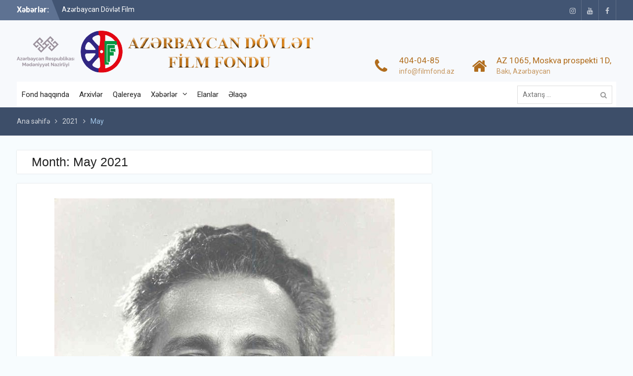

--- FILE ---
content_type: text/html; charset=UTF-8
request_url: https://filmfond.az/2021/05/
body_size: 44251
content:
<!DOCTYPE html> <html dir="ltr" lang="az" prefix="og: https://ogp.me/ns#"><head>
	    <meta charset="UTF-8">
    <meta name="viewport" content="width=device-width, initial-scale=1">
    <link rel="profile" href="http://gmpg.org/xfn/11">
    <link rel="pingback" href="https://filmfond.az/xmlrpc.php">
    <meta name="yandex-verification" content="85c22ecf7d43f87e" />
<meta name='wmail-verification' content='5a80969b8d5bfe702d1d46736745ac44' />
<title>May, 2021 | Filmfond</title>

		<!-- All in One SEO 4.5.8 - aioseo.com -->
		<meta name="robots" content="noindex, max-snippet:-1, max-image-preview:large, max-video-preview:-1" />
		<link rel="canonical" href="https://filmfond.az/2021/05/" />
		<link rel="next" href="https://filmfond.az/2021/05/page/2/" />
		<meta name="generator" content="All in One SEO (AIOSEO) 4.5.8" />
		<script type="application/ld+json" class="aioseo-schema">
			{"@context":"https:\/\/schema.org","@graph":[{"@type":"BreadcrumbList","@id":"https:\/\/filmfond.az\/2021\/05\/#breadcrumblist","itemListElement":[{"@type":"ListItem","@id":"https:\/\/filmfond.az\/#listItem","position":1,"name":"Home","item":"https:\/\/filmfond.az\/","nextItem":"https:\/\/filmfond.az\/2021\/#listItem"},{"@type":"ListItem","@id":"https:\/\/filmfond.az\/2021\/#listItem","position":2,"name":"2021","item":"https:\/\/filmfond.az\/2021\/","nextItem":"https:\/\/filmfond.az\/2021\/05\/#listItem","previousItem":"https:\/\/filmfond.az\/#listItem"},{"@type":"ListItem","@id":"https:\/\/filmfond.az\/2021\/05\/#listItem","position":3,"name":"May, 2021","previousItem":"https:\/\/filmfond.az\/2021\/#listItem"}]},{"@type":"CollectionPage","@id":"https:\/\/filmfond.az\/2021\/05\/#collectionpage","url":"https:\/\/filmfond.az\/2021\/05\/","name":"May, 2021 | Filmfond","inLanguage":"az","isPartOf":{"@id":"https:\/\/filmfond.az\/#website"},"breadcrumb":{"@id":"https:\/\/filmfond.az\/2021\/05\/#breadcrumblist"}},{"@type":"Organization","@id":"https:\/\/filmfond.az\/#organization","name":"Filmfond","url":"https:\/\/filmfond.az\/","logo":{"@type":"ImageObject","url":"https:\/\/filmfond.az\/wp-content\/uploads\/2023\/03\/cropped-logo1.png","@id":"https:\/\/filmfond.az\/2021\/05\/#organizationLogo","width":617,"height":86},"image":{"@id":"https:\/\/filmfond.az\/#organizationLogo"}},{"@type":"WebSite","@id":"https:\/\/filmfond.az\/#website","url":"https:\/\/filmfond.az\/","name":"Filmfond","description":"Az\u0259rbaycan D\u00f6vl\u0259t Film Fondu","inLanguage":"az","publisher":{"@id":"https:\/\/filmfond.az\/#organization"}}]}
		</script>
		<!-- All in One SEO -->

<link rel='dns-prefetch' href='//fonts.googleapis.com' />
<link rel="alternate" type="application/rss+xml" title="Filmfond &raquo; Qidalandırıcısı" href="https://filmfond.az/feed/" />
<link rel="alternate" type="application/rss+xml" title="Filmfond &raquo; Şərh Qidalandırıcısı" href="https://filmfond.az/comments/feed/" />
<script type="text/javascript">
/* <![CDATA[ */
window._wpemojiSettings = {"baseUrl":"https:\/\/s.w.org\/images\/core\/emoji\/14.0.0\/72x72\/","ext":".png","svgUrl":"https:\/\/s.w.org\/images\/core\/emoji\/14.0.0\/svg\/","svgExt":".svg","source":{"concatemoji":"https:\/\/filmfond.az\/wp-includes\/js\/wp-emoji-release.min.js?ver=6.4.7"}};
/*! This file is auto-generated */
!function(i,n){var o,s,e;function c(e){try{var t={supportTests:e,timestamp:(new Date).valueOf()};sessionStorage.setItem(o,JSON.stringify(t))}catch(e){}}function p(e,t,n){e.clearRect(0,0,e.canvas.width,e.canvas.height),e.fillText(t,0,0);var t=new Uint32Array(e.getImageData(0,0,e.canvas.width,e.canvas.height).data),r=(e.clearRect(0,0,e.canvas.width,e.canvas.height),e.fillText(n,0,0),new Uint32Array(e.getImageData(0,0,e.canvas.width,e.canvas.height).data));return t.every(function(e,t){return e===r[t]})}function u(e,t,n){switch(t){case"flag":return n(e,"\ud83c\udff3\ufe0f\u200d\u26a7\ufe0f","\ud83c\udff3\ufe0f\u200b\u26a7\ufe0f")?!1:!n(e,"\ud83c\uddfa\ud83c\uddf3","\ud83c\uddfa\u200b\ud83c\uddf3")&&!n(e,"\ud83c\udff4\udb40\udc67\udb40\udc62\udb40\udc65\udb40\udc6e\udb40\udc67\udb40\udc7f","\ud83c\udff4\u200b\udb40\udc67\u200b\udb40\udc62\u200b\udb40\udc65\u200b\udb40\udc6e\u200b\udb40\udc67\u200b\udb40\udc7f");case"emoji":return!n(e,"\ud83e\udef1\ud83c\udffb\u200d\ud83e\udef2\ud83c\udfff","\ud83e\udef1\ud83c\udffb\u200b\ud83e\udef2\ud83c\udfff")}return!1}function f(e,t,n){var r="undefined"!=typeof WorkerGlobalScope&&self instanceof WorkerGlobalScope?new OffscreenCanvas(300,150):i.createElement("canvas"),a=r.getContext("2d",{willReadFrequently:!0}),o=(a.textBaseline="top",a.font="600 32px Arial",{});return e.forEach(function(e){o[e]=t(a,e,n)}),o}function t(e){var t=i.createElement("script");t.src=e,t.defer=!0,i.head.appendChild(t)}"undefined"!=typeof Promise&&(o="wpEmojiSettingsSupports",s=["flag","emoji"],n.supports={everything:!0,everythingExceptFlag:!0},e=new Promise(function(e){i.addEventListener("DOMContentLoaded",e,{once:!0})}),new Promise(function(t){var n=function(){try{var e=JSON.parse(sessionStorage.getItem(o));if("object"==typeof e&&"number"==typeof e.timestamp&&(new Date).valueOf()<e.timestamp+604800&&"object"==typeof e.supportTests)return e.supportTests}catch(e){}return null}();if(!n){if("undefined"!=typeof Worker&&"undefined"!=typeof OffscreenCanvas&&"undefined"!=typeof URL&&URL.createObjectURL&&"undefined"!=typeof Blob)try{var e="postMessage("+f.toString()+"("+[JSON.stringify(s),u.toString(),p.toString()].join(",")+"));",r=new Blob([e],{type:"text/javascript"}),a=new Worker(URL.createObjectURL(r),{name:"wpTestEmojiSupports"});return void(a.onmessage=function(e){c(n=e.data),a.terminate(),t(n)})}catch(e){}c(n=f(s,u,p))}t(n)}).then(function(e){for(var t in e)n.supports[t]=e[t],n.supports.everything=n.supports.everything&&n.supports[t],"flag"!==t&&(n.supports.everythingExceptFlag=n.supports.everythingExceptFlag&&n.supports[t]);n.supports.everythingExceptFlag=n.supports.everythingExceptFlag&&!n.supports.flag,n.DOMReady=!1,n.readyCallback=function(){n.DOMReady=!0}}).then(function(){return e}).then(function(){var e;n.supports.everything||(n.readyCallback(),(e=n.source||{}).concatemoji?t(e.concatemoji):e.wpemoji&&e.twemoji&&(t(e.twemoji),t(e.wpemoji)))}))}((window,document),window._wpemojiSettings);
/* ]]> */
</script>
<style id='wp-emoji-styles-inline-css' type='text/css'>

	img.wp-smiley, img.emoji {
		display: inline !important;
		border: none !important;
		box-shadow: none !important;
		height: 1em !important;
		width: 1em !important;
		margin: 0 0.07em !important;
		vertical-align: -0.1em !important;
		background: none !important;
		padding: 0 !important;
	}
</style>
<link rel='stylesheet' id='wp-block-library-css' href='https://filmfond.az/wp-includes/css/dist/block-library/style.min.css?ver=6.4.7' type='text/css' media='all' />
<style id='classic-theme-styles-inline-css' type='text/css'>
/*! This file is auto-generated */
.wp-block-button__link{color:#fff;background-color:#32373c;border-radius:9999px;box-shadow:none;text-decoration:none;padding:calc(.667em + 2px) calc(1.333em + 2px);font-size:1.125em}.wp-block-file__button{background:#32373c;color:#fff;text-decoration:none}
</style>
<style id='global-styles-inline-css' type='text/css'>
body{--wp--preset--color--black: #000000;--wp--preset--color--cyan-bluish-gray: #abb8c3;--wp--preset--color--white: #ffffff;--wp--preset--color--pale-pink: #f78da7;--wp--preset--color--vivid-red: #cf2e2e;--wp--preset--color--luminous-vivid-orange: #ff6900;--wp--preset--color--luminous-vivid-amber: #fcb900;--wp--preset--color--light-green-cyan: #7bdcb5;--wp--preset--color--vivid-green-cyan: #00d084;--wp--preset--color--pale-cyan-blue: #8ed1fc;--wp--preset--color--vivid-cyan-blue: #0693e3;--wp--preset--color--vivid-purple: #9b51e0;--wp--preset--gradient--vivid-cyan-blue-to-vivid-purple: linear-gradient(135deg,rgba(6,147,227,1) 0%,rgb(155,81,224) 100%);--wp--preset--gradient--light-green-cyan-to-vivid-green-cyan: linear-gradient(135deg,rgb(122,220,180) 0%,rgb(0,208,130) 100%);--wp--preset--gradient--luminous-vivid-amber-to-luminous-vivid-orange: linear-gradient(135deg,rgba(252,185,0,1) 0%,rgba(255,105,0,1) 100%);--wp--preset--gradient--luminous-vivid-orange-to-vivid-red: linear-gradient(135deg,rgba(255,105,0,1) 0%,rgb(207,46,46) 100%);--wp--preset--gradient--very-light-gray-to-cyan-bluish-gray: linear-gradient(135deg,rgb(238,238,238) 0%,rgb(169,184,195) 100%);--wp--preset--gradient--cool-to-warm-spectrum: linear-gradient(135deg,rgb(74,234,220) 0%,rgb(151,120,209) 20%,rgb(207,42,186) 40%,rgb(238,44,130) 60%,rgb(251,105,98) 80%,rgb(254,248,76) 100%);--wp--preset--gradient--blush-light-purple: linear-gradient(135deg,rgb(255,206,236) 0%,rgb(152,150,240) 100%);--wp--preset--gradient--blush-bordeaux: linear-gradient(135deg,rgb(254,205,165) 0%,rgb(254,45,45) 50%,rgb(107,0,62) 100%);--wp--preset--gradient--luminous-dusk: linear-gradient(135deg,rgb(255,203,112) 0%,rgb(199,81,192) 50%,rgb(65,88,208) 100%);--wp--preset--gradient--pale-ocean: linear-gradient(135deg,rgb(255,245,203) 0%,rgb(182,227,212) 50%,rgb(51,167,181) 100%);--wp--preset--gradient--electric-grass: linear-gradient(135deg,rgb(202,248,128) 0%,rgb(113,206,126) 100%);--wp--preset--gradient--midnight: linear-gradient(135deg,rgb(2,3,129) 0%,rgb(40,116,252) 100%);--wp--preset--font-size--small: 13px;--wp--preset--font-size--medium: 20px;--wp--preset--font-size--large: 36px;--wp--preset--font-size--x-large: 42px;--wp--preset--spacing--20: 0.44rem;--wp--preset--spacing--30: 0.67rem;--wp--preset--spacing--40: 1rem;--wp--preset--spacing--50: 1.5rem;--wp--preset--spacing--60: 2.25rem;--wp--preset--spacing--70: 3.38rem;--wp--preset--spacing--80: 5.06rem;--wp--preset--shadow--natural: 6px 6px 9px rgba(0, 0, 0, 0.2);--wp--preset--shadow--deep: 12px 12px 50px rgba(0, 0, 0, 0.4);--wp--preset--shadow--sharp: 6px 6px 0px rgba(0, 0, 0, 0.2);--wp--preset--shadow--outlined: 6px 6px 0px -3px rgba(255, 255, 255, 1), 6px 6px rgba(0, 0, 0, 1);--wp--preset--shadow--crisp: 6px 6px 0px rgba(0, 0, 0, 1);}:where(.is-layout-flex){gap: 0.5em;}:where(.is-layout-grid){gap: 0.5em;}body .is-layout-flow > .alignleft{float: left;margin-inline-start: 0;margin-inline-end: 2em;}body .is-layout-flow > .alignright{float: right;margin-inline-start: 2em;margin-inline-end: 0;}body .is-layout-flow > .aligncenter{margin-left: auto !important;margin-right: auto !important;}body .is-layout-constrained > .alignleft{float: left;margin-inline-start: 0;margin-inline-end: 2em;}body .is-layout-constrained > .alignright{float: right;margin-inline-start: 2em;margin-inline-end: 0;}body .is-layout-constrained > .aligncenter{margin-left: auto !important;margin-right: auto !important;}body .is-layout-constrained > :where(:not(.alignleft):not(.alignright):not(.alignfull)){max-width: var(--wp--style--global--content-size);margin-left: auto !important;margin-right: auto !important;}body .is-layout-constrained > .alignwide{max-width: var(--wp--style--global--wide-size);}body .is-layout-flex{display: flex;}body .is-layout-flex{flex-wrap: wrap;align-items: center;}body .is-layout-flex > *{margin: 0;}body .is-layout-grid{display: grid;}body .is-layout-grid > *{margin: 0;}:where(.wp-block-columns.is-layout-flex){gap: 2em;}:where(.wp-block-columns.is-layout-grid){gap: 2em;}:where(.wp-block-post-template.is-layout-flex){gap: 1.25em;}:where(.wp-block-post-template.is-layout-grid){gap: 1.25em;}.has-black-color{color: var(--wp--preset--color--black) !important;}.has-cyan-bluish-gray-color{color: var(--wp--preset--color--cyan-bluish-gray) !important;}.has-white-color{color: var(--wp--preset--color--white) !important;}.has-pale-pink-color{color: var(--wp--preset--color--pale-pink) !important;}.has-vivid-red-color{color: var(--wp--preset--color--vivid-red) !important;}.has-luminous-vivid-orange-color{color: var(--wp--preset--color--luminous-vivid-orange) !important;}.has-luminous-vivid-amber-color{color: var(--wp--preset--color--luminous-vivid-amber) !important;}.has-light-green-cyan-color{color: var(--wp--preset--color--light-green-cyan) !important;}.has-vivid-green-cyan-color{color: var(--wp--preset--color--vivid-green-cyan) !important;}.has-pale-cyan-blue-color{color: var(--wp--preset--color--pale-cyan-blue) !important;}.has-vivid-cyan-blue-color{color: var(--wp--preset--color--vivid-cyan-blue) !important;}.has-vivid-purple-color{color: var(--wp--preset--color--vivid-purple) !important;}.has-black-background-color{background-color: var(--wp--preset--color--black) !important;}.has-cyan-bluish-gray-background-color{background-color: var(--wp--preset--color--cyan-bluish-gray) !important;}.has-white-background-color{background-color: var(--wp--preset--color--white) !important;}.has-pale-pink-background-color{background-color: var(--wp--preset--color--pale-pink) !important;}.has-vivid-red-background-color{background-color: var(--wp--preset--color--vivid-red) !important;}.has-luminous-vivid-orange-background-color{background-color: var(--wp--preset--color--luminous-vivid-orange) !important;}.has-luminous-vivid-amber-background-color{background-color: var(--wp--preset--color--luminous-vivid-amber) !important;}.has-light-green-cyan-background-color{background-color: var(--wp--preset--color--light-green-cyan) !important;}.has-vivid-green-cyan-background-color{background-color: var(--wp--preset--color--vivid-green-cyan) !important;}.has-pale-cyan-blue-background-color{background-color: var(--wp--preset--color--pale-cyan-blue) !important;}.has-vivid-cyan-blue-background-color{background-color: var(--wp--preset--color--vivid-cyan-blue) !important;}.has-vivid-purple-background-color{background-color: var(--wp--preset--color--vivid-purple) !important;}.has-black-border-color{border-color: var(--wp--preset--color--black) !important;}.has-cyan-bluish-gray-border-color{border-color: var(--wp--preset--color--cyan-bluish-gray) !important;}.has-white-border-color{border-color: var(--wp--preset--color--white) !important;}.has-pale-pink-border-color{border-color: var(--wp--preset--color--pale-pink) !important;}.has-vivid-red-border-color{border-color: var(--wp--preset--color--vivid-red) !important;}.has-luminous-vivid-orange-border-color{border-color: var(--wp--preset--color--luminous-vivid-orange) !important;}.has-luminous-vivid-amber-border-color{border-color: var(--wp--preset--color--luminous-vivid-amber) !important;}.has-light-green-cyan-border-color{border-color: var(--wp--preset--color--light-green-cyan) !important;}.has-vivid-green-cyan-border-color{border-color: var(--wp--preset--color--vivid-green-cyan) !important;}.has-pale-cyan-blue-border-color{border-color: var(--wp--preset--color--pale-cyan-blue) !important;}.has-vivid-cyan-blue-border-color{border-color: var(--wp--preset--color--vivid-cyan-blue) !important;}.has-vivid-purple-border-color{border-color: var(--wp--preset--color--vivid-purple) !important;}.has-vivid-cyan-blue-to-vivid-purple-gradient-background{background: var(--wp--preset--gradient--vivid-cyan-blue-to-vivid-purple) !important;}.has-light-green-cyan-to-vivid-green-cyan-gradient-background{background: var(--wp--preset--gradient--light-green-cyan-to-vivid-green-cyan) !important;}.has-luminous-vivid-amber-to-luminous-vivid-orange-gradient-background{background: var(--wp--preset--gradient--luminous-vivid-amber-to-luminous-vivid-orange) !important;}.has-luminous-vivid-orange-to-vivid-red-gradient-background{background: var(--wp--preset--gradient--luminous-vivid-orange-to-vivid-red) !important;}.has-very-light-gray-to-cyan-bluish-gray-gradient-background{background: var(--wp--preset--gradient--very-light-gray-to-cyan-bluish-gray) !important;}.has-cool-to-warm-spectrum-gradient-background{background: var(--wp--preset--gradient--cool-to-warm-spectrum) !important;}.has-blush-light-purple-gradient-background{background: var(--wp--preset--gradient--blush-light-purple) !important;}.has-blush-bordeaux-gradient-background{background: var(--wp--preset--gradient--blush-bordeaux) !important;}.has-luminous-dusk-gradient-background{background: var(--wp--preset--gradient--luminous-dusk) !important;}.has-pale-ocean-gradient-background{background: var(--wp--preset--gradient--pale-ocean) !important;}.has-electric-grass-gradient-background{background: var(--wp--preset--gradient--electric-grass) !important;}.has-midnight-gradient-background{background: var(--wp--preset--gradient--midnight) !important;}.has-small-font-size{font-size: var(--wp--preset--font-size--small) !important;}.has-medium-font-size{font-size: var(--wp--preset--font-size--medium) !important;}.has-large-font-size{font-size: var(--wp--preset--font-size--large) !important;}.has-x-large-font-size{font-size: var(--wp--preset--font-size--x-large) !important;}
.wp-block-navigation a:where(:not(.wp-element-button)){color: inherit;}
:where(.wp-block-post-template.is-layout-flex){gap: 1.25em;}:where(.wp-block-post-template.is-layout-grid){gap: 1.25em;}
:where(.wp-block-columns.is-layout-flex){gap: 2em;}:where(.wp-block-columns.is-layout-grid){gap: 2em;}
.wp-block-pullquote{font-size: 1.5em;line-height: 1.6;}
</style>
<link rel='stylesheet' id='contact-form-7-css' href='https://filmfond.az/wp-content/plugins/contact-form-7/includes/css/styles.css?ver=5.9.2' type='text/css' media='all' />
<link rel='stylesheet' id='timetable_sf_style-css' href='https://filmfond.az/wp-content/plugins/timetable/style/superfish.css?ver=6.4.7' type='text/css' media='all' />
<link rel='stylesheet' id='timetable_style-css' href='https://filmfond.az/wp-content/plugins/timetable/style/style.css?ver=6.4.7' type='text/css' media='all' />
<link rel='stylesheet' id='timetable_event_template-css' href='https://filmfond.az/wp-content/plugins/timetable/style/event_template.css?ver=6.4.7' type='text/css' media='all' />
<link rel='stylesheet' id='timetable_responsive_style-css' href='https://filmfond.az/wp-content/plugins/timetable/style/responsive.css?ver=6.4.7' type='text/css' media='all' />
<link rel='stylesheet' id='timetable_font_lato-css' href='//fonts.googleapis.com/css?family=Lato%3A400%2C700&#038;ver=6.4.7' type='text/css' media='all' />
<link rel='stylesheet' id='wp-pagenavi-css' href='https://filmfond.az/wp-content/plugins/wp-pagenavi/pagenavi-css.css?ver=2.70' type='text/css' media='all' />
<link rel='stylesheet' id='font-awesome-css' href='https://filmfond.az/wp-content/themes/university-hub/third-party/font-awesome/css/font-awesome.min.css?ver=4.7.0' type='text/css' media='all' />
<link rel='stylesheet' id='university-hub-google-fonts-css' href='https://fonts.googleapis.com/css?family=Roboto%3A400%2C700%2C900%2C400italic%2C700italic%2C900italic&#038;subset=latin%2Clatin-ext' type='text/css' media='all' />
<link rel='stylesheet' id='jquery-sidr-css' href='https://filmfond.az/wp-content/themes/university-hub/third-party/sidr/css/jquery.sidr.dark.min.css?ver=2.2.1' type='text/css' media='all' />
<link rel='stylesheet' id='university-hub-style-css' href='https://filmfond.az/wp-content/themes/university-hub/style.css?ver=1.0.3' type='text/css' media='all' />
<link rel='stylesheet' id='tablepress-default-css' href='https://filmfond.az/wp-content/plugins/tablepress/css/build/default.css?ver=2.2.5' type='text/css' media='all' />
<script type="text/javascript" src="https://filmfond.az/wp-includes/js/jquery/jquery.min.js?ver=3.7.1" id="jquery-core-js"></script>
<script type="text/javascript" src="https://filmfond.az/wp-includes/js/jquery/jquery-migrate.min.js?ver=3.4.1" id="jquery-migrate-js"></script>
<link rel="https://api.w.org/" href="https://filmfond.az/wp-json/" /><link rel="EditURI" type="application/rsd+xml" title="RSD" href="https://filmfond.az/xmlrpc.php?rsd" />
<meta name="generator" content="WordPress 6.4.7" />
<style type="text/css">.recentcomments a{display:inline !important;padding:0 !important;margin:0 !important;}</style><link rel="icon" href="https://filmfond.az/wp-content/uploads/2023/03/cropped-DFF002_logo_only-32x32.png" sizes="32x32" />
<link rel="icon" href="https://filmfond.az/wp-content/uploads/2023/03/cropped-DFF002_logo_only-192x192.png" sizes="192x192" />
<link rel="apple-touch-icon" href="https://filmfond.az/wp-content/uploads/2023/03/cropped-DFF002_logo_only-180x180.png" />
<meta name="msapplication-TileImage" content="https://filmfond.az/wp-content/uploads/2023/03/cropped-DFF002_logo_only-270x270.png" />
</head>

<body class="archive date wp-custom-logo global-layout-right-sidebar slider-disabled">

	    <div id="page" class="hfeed site">
    <a class="skip-link screen-reader-text" href="#content">Skip to content</a>		<div class="mobile-nav-wrap">
		<a id="mobile-trigger" href="#mob-menu"><i class="fa fa-bars"></i></a>
		<div id="mob-menu">
			<ul id="menu-main-menu" class="menu"><li id="menu-item-8943" class="menu-item menu-item-type-post_type menu-item-object-page menu-item-8943"><a href="https://filmfond.az/fond-haqqinda/">Fond haqqında</a></li>
<li id="menu-item-8941" class="menu-item menu-item-type-post_type menu-item-object-page menu-item-8941"><a href="https://filmfond.az/arxivl%c9%99r/">Arxivlər</a></li>
<li id="menu-item-8940" class="menu-item menu-item-type-post_type menu-item-object-page menu-item-8940"><a href="https://filmfond.az/qalereya/">Qalereya</a></li>
<li id="menu-item-8961" class="menu-item menu-item-type-custom menu-item-object-custom menu-item-has-children menu-item-8961"><a href="https://filmfond.az/category/x%c9%99b%c9%99rl%c9%99r/">Xəbərlər</a>
<ul class="sub-menu">
	<li id="menu-item-9358" class="menu-item menu-item-type-post_type menu-item-object-page menu-item-9358"><a href="https://filmfond.az/az%c9%99rbaycan-kinosunda-qarabag-movzusu/">Azərbaycan kinosunda &#8220;Qarabağ&#8221; mövzusu&#8221;</a></li>
</ul>
</li>
<li id="menu-item-9464" class="menu-item menu-item-type-taxonomy menu-item-object-category menu-item-9464"><a href="https://filmfond.az/category/elanlar/">Elanlar</a></li>
<li id="menu-item-8045" class="menu-item menu-item-type-post_type menu-item-object-page menu-item-8045"><a href="https://filmfond.az/%c9%99laq%c9%99/">Əlaqə</a></li>
</ul>		</div><!-- #mob-menu -->
				</div> <!-- .mobile-nav-wrap -->
		
    		<div id="tophead">
			<div class="container">
									<div class="top-news">
						<span class="top-news-title">
												Xəbərlər:						</span>
								<div id="news-ticker">
			<div class="news-ticker-inner-wrap">
									<div class="list">
						<a href="https://filmfond.az/2026/01/19/az%c9%99rbaycan-dovl%c9%99t-film-fondunda-20-yanvar-faci%c9%99si-qurbanlari-anildi-2/">Azərbaycan Dövlət Film Fondunda 20 Yanvar faciəsi qurbanları anıldı</a>
					</div>
									<div class="list">
						<a href="https://filmfond.az/2026/01/19/em%c9%99kdar-m%c9%99d%c9%99niyy%c9%99t-iscisi-p%c9%99rviz-quliyevin-dogum-gunudur-2/">Əməkdar mədəniyyət işçisi Pərviz Quliyevin doğum günüdür</a>
					</div>
									<div class="list">
						<a href="https://filmfond.az/2026/01/19/kinorejissor-eldar-quliyevin-85-illik-yubileyind%c9%99-m%c9%99zari-ziyar%c9%99t-olundu/">Kinorejissor Eldar Quliyevin 85 illik yubileyində məzarı ziyarət olundu</a>
					</div>
							</div> <!-- .news-ticker-inner-wrap -->
		</div><!-- #news-ticker -->
							</div> <!-- #top-news -->
				
									<div id="header-social">
						<div class="widget university_hub_widget_social"><ul id="menu-one-page" class="menu"><li id="menu-item-50" class="wpv-animated-page-scroll menu-item menu-item-type-custom menu-item-object-custom menu-item-50"><a target="_blank" rel="nofollow" href="https://www.instagram.com/film_fond/?hl=ru"><span class="screen-reader-text">instagram</span></a></li>
<li id="menu-item-10955" class="menu-item menu-item-type-custom menu-item-object-custom menu-item-10955"><a target="_blank" rel="nofollow" href="https://www.youtube.com/@azrbaycandovltfilmfondu3339/featured"><span class="screen-reader-text">Youtube</span></a></li>
<li id="menu-item-10956" class="menu-item menu-item-type-custom menu-item-object-custom menu-item-10956"><a target="_blank" rel="nofollow" href="https://www.facebook.com/people/Az%C9%99rbaycan-D%C3%B6vl%C9%99t-Film-Fondu/100065480319329/"><span class="screen-reader-text">facebook</span></a></li>
</ul></div>					</div><!-- #header-social -->
				
							</div> <!-- .container -->
		</div><!--  #tophead -->
		<header id="masthead" class="site-header" role="banner"><div class="container">			    <div class="site-branding">

			<a href="https://filmfond.az/" class="custom-logo-link" rel="home"><img width="617" height="86" src="https://filmfond.az/wp-content/uploads/2023/03/cropped-logo1.png" class="custom-logo" alt="Filmfond" decoding="async" fetchpriority="high" srcset="https://filmfond.az/wp-content/uploads/2023/03/cropped-logo1.png 617w, https://filmfond.az/wp-content/uploads/2023/03/cropped-logo1-300x42.png 300w, https://filmfond.az/wp-content/uploads/2023/03/cropped-logo1-400x56.png 400w" sizes="(max-width: 617px) 100vw, 617px" /></a>
										    </div><!-- .site-branding -->
	    		<div id="quick-contact">
							<ul>
											<li class="quick-call-info">
							<a class="quick-call" href="tel:4040485">404-04-85</a>
							<a  class="quick-email" href="mailto:info@filmfond.az">&#105;n&#102;o&#064;f&#105;&#108;mfo&#110;&#100;.az</a>
						</li>
																<li class="quick-address-info">
						<span class="main-address">AZ 1065, Moskva prospekti 1D,</span>
						<span class="sub-address">Bakı, Azərbaycan</span>
						</li>
									</ul>
					</div><!-- #quick-contact -->

	    <div id="main-nav">
	        <nav id="site-navigation" class="main-navigation" role="navigation">
	            <div class="wrap-menu-content">
					<div class="menu-main-menu-container"><ul id="primary-menu" class="menu"><li class="menu-item menu-item-type-post_type menu-item-object-page menu-item-8943"><a href="https://filmfond.az/fond-haqqinda/">Fond haqqında</a></li>
<li class="menu-item menu-item-type-post_type menu-item-object-page menu-item-8941"><a href="https://filmfond.az/arxivl%c9%99r/">Arxivlər</a></li>
<li class="menu-item menu-item-type-post_type menu-item-object-page menu-item-8940"><a href="https://filmfond.az/qalereya/">Qalereya</a></li>
<li class="menu-item menu-item-type-custom menu-item-object-custom menu-item-has-children menu-item-8961"><a href="https://filmfond.az/category/x%c9%99b%c9%99rl%c9%99r/">Xəbərlər</a>
<ul class="sub-menu">
	<li class="menu-item menu-item-type-post_type menu-item-object-page menu-item-9358"><a href="https://filmfond.az/az%c9%99rbaycan-kinosunda-qarabag-movzusu/">Azərbaycan kinosunda &#8220;Qarabağ&#8221; mövzusu&#8221;</a></li>
</ul>
</li>
<li class="menu-item menu-item-type-taxonomy menu-item-object-category menu-item-9464"><a href="https://filmfond.az/category/elanlar/">Elanlar</a></li>
<li class="menu-item menu-item-type-post_type menu-item-object-page menu-item-8045"><a href="https://filmfond.az/%c9%99laq%c9%99/">Əlaqə</a></li>
</ul></div>	            </div><!-- .menu-content -->
	        </nav><!-- #site-navigation -->
	        	        		        <div class="header-search-box">
		        	<div class="search-box-wrap">
	<form role="search" method="get" class="search-form" action="https://filmfond.az/">
		<label>
		<span class="screen-reader-text">Поиск для:</span>
			<input class="search-field" placeholder="Axtarış &hellip;" value="" name="s" type="search">
		</label>
		<input class="search-submit" value="&#xf002;" type="submit">
	</form><!-- .search-form -->
</div><!-- .search-box-wrap -->
		        </div>
        		    </div> <!-- #main-nav -->
	        </div><!-- .container --></header><!-- #masthead -->
	<div id="breadcrumb"><div class="container"><div role="navigation" aria-label="Xəritə" class="breadcrumb-trail breadcrumbs" itemprop="breadcrumb"><ul class="trail-items" itemscope itemtype="http://schema.org/BreadcrumbList"><meta name="numberOfItems" content="3" /><meta name="itemListOrder" content="Ascending" /><li itemprop="itemListElement" itemscope itemtype="http://schema.org/ListItem" class="trail-item trail-begin"><a href="https://filmfond.az" rel="home"><span itemprop="name">Ana səhifə</span></a><meta itemprop="position" content="1" /></li><li itemprop="itemListElement" itemscope itemtype="http://schema.org/ListItem" class="trail-item"><a href="https://filmfond.az/2021/"><span itemprop="name">2021</span></a><meta itemprop="position" content="2" /></li><li itemprop="itemListElement" itemscope itemtype="http://schema.org/ListItem" class="trail-item trail-end"><span itemprop="name">May</span><meta itemprop="position" content="3" /></li></ul></div></div><!-- .container --></div><!-- #breadcrumb --><div id="content" class="site-content"><div class="container"><div class="inner-wrapper">    
	<div id="primary" class="content-area">
		<main id="main" class="site-main" role="main">

		
			<header class="page-header">
				<h1 class="page-title">Month: <span>May 2021</span></h1>			</header><!-- .page-header -->

						
				
<article id="post-9714" class="post-9714 post type-post status-publish format-standard has-post-thumbnail hentry category-xbr-lenti category-xbrlr">
									<a href="https://filmfond.az/2021/05/26/%c9%99hm%c9%99daga-muganli-95/"><img width="688" height="1024" src="https://filmfond.az/wp-content/uploads/2021/05/Копия-555-688x1024.jpg" class="aligncenter wp-post-image" alt="" decoding="async" srcset="https://filmfond.az/wp-content/uploads/2021/05/Копия-555-688x1024.jpg 688w, https://filmfond.az/wp-content/uploads/2021/05/Копия-555-202x300.jpg 202w, https://filmfond.az/wp-content/uploads/2021/05/Копия-555-768x1142.jpg 768w, https://filmfond.az/wp-content/uploads/2021/05/Копия-555.jpg 800w" sizes="(max-width: 688px) 100vw, 688px" /></a>
				<div class="entry-content-wrapper">
				<div class="custom-entry-date">
			<span class="entry-month">May</span>
			<span class="entry-day">26</span>
		</div>
				<header class="entry-header">
			<h2 class="entry-title"><a href="https://filmfond.az/2021/05/26/%c9%99hm%c9%99daga-muganli-95/" rel="bookmark">Əhmədağa Muğanlı-95</a></h2>		</header><!-- .entry-header -->
		<footer class="entry-footer">
			<span class="byline"> <span class="author vcard"><a class="url fn n" href="https://filmfond.az/author/filmfond/">filmfond</a></span></span><span class="cat-links"><a href="https://filmfond.az/category/x%c9%99b%c9%99r-lenti/" rel="category tag">Xəbər lenti</a>, <a href="https://filmfond.az/category/x%c9%99b%c9%99rl%c9%99r/" rel="category tag">Xəbərlər</a></span>		</footer><!-- .entry-footer -->
		<div class="entry-content">

							<p>Azərbaycan kinosunda fərdi istedadı və mühüm yaradıcılığı ilə diqqət çəkən, müsbət şəxsi keyfiyyətlərinə görə həmkarlarının və dostlarının rəğbətini qazanan tanınmış nasir, ssenarist, kino redaktoru,  kinodramaturq Əhmədağa Muğanlının (Qurbanov)  anadan olmasının 95-ci ildönümüdür. Yaradıcılığında insanlığın müsbət və gərəkli  keyfiyyətlərini təbliğ edən, <a href="https://filmfond.az/2021/05/26/%c9%99hm%c9%99daga-muganli-95/" class="read-more">Ətraflı</a></p>
		    
		</div><!-- .entry-content -->

	</div><!-- .entry-content-wrapper -->


</article><!-- #post-## -->

			
				
<article id="post-9707" class="post-9707 post type-post status-publish format-standard has-post-thumbnail hentry category-xbr-lenti category-xbrlr">
									<a href="https://filmfond.az/2021/05/24/az%c9%99rbaycan-dovl%c9%99t-film-fonduna-yeni-artefaktlar-daxil-olmusdur/"><img width="895" height="315" src="https://filmfond.az/wp-content/uploads/2021/05/Afisalar-1024x360.jpg" class="aligncenter wp-post-image" alt="" decoding="async" srcset="https://filmfond.az/wp-content/uploads/2021/05/Afisalar-1024x360.jpg 1024w, https://filmfond.az/wp-content/uploads/2021/05/Afisalar-300x106.jpg 300w, https://filmfond.az/wp-content/uploads/2021/05/Afisalar-768x270.jpg 768w, https://filmfond.az/wp-content/uploads/2021/05/Afisalar-1536x540.jpg 1536w, https://filmfond.az/wp-content/uploads/2021/05/Afisalar-2048x721.jpg 2048w, https://filmfond.az/wp-content/uploads/2021/05/Afisalar-400x141.jpg 400w" sizes="(max-width: 895px) 100vw, 895px" /></a>
				<div class="entry-content-wrapper">
				<div class="custom-entry-date">
			<span class="entry-month">May</span>
			<span class="entry-day">24</span>
		</div>
				<header class="entry-header">
			<h2 class="entry-title"><a href="https://filmfond.az/2021/05/24/az%c9%99rbaycan-dovl%c9%99t-film-fonduna-yeni-artefaktlar-daxil-olmusdur/" rel="bookmark">Azərbaycan Dövlət Film Fonduna yeni artefaktlar daxil olmuşdur</a></h2>		</header><!-- .entry-header -->
		<footer class="entry-footer">
			<span class="byline"> <span class="author vcard"><a class="url fn n" href="https://filmfond.az/author/filmfond/">filmfond</a></span></span><span class="cat-links"><a href="https://filmfond.az/category/x%c9%99b%c9%99r-lenti/" rel="category tag">Xəbər lenti</a>, <a href="https://filmfond.az/category/x%c9%99b%c9%99rl%c9%99r/" rel="category tag">Xəbərlər</a></span>		</footer><!-- .entry-footer -->
		<div class="entry-content">

							<p>Azərbaycan Dövlət Film Fonduna daxil olmuş yeni artefaktlar milli filmlərimizin afişalarından ibarətdir. Nəzərinizə çatdırırıq ki, yeni afişalar indiyə qədər Film Fondunda mövcud olmamışdır və Əməkdar İncəsənət xadimi Yusif Şeyxovun şəxsi arxivindən Fonda hədiyyə olunmuşdur. Sözügedən afişalar arasında “Bakılılar” (1938), “Kölgələr <a href="https://filmfond.az/2021/05/24/az%c9%99rbaycan-dovl%c9%99t-film-fonduna-yeni-artefaktlar-daxil-olmusdur/" class="read-more">Ətraflı</a></p>
		    
		</div><!-- .entry-content -->

	</div><!-- .entry-content-wrapper -->


</article><!-- #post-## -->

			
				
<article id="post-9694" class="post-9694 post type-post status-publish format-standard has-post-thumbnail hentry category-xbr-lenti category-xbrlr">
									<a href="https://filmfond.az/2021/05/20/kamil-m%c9%99h%c9%99rr%c9%99mov-80/"><img width="895" height="639" src="https://filmfond.az/wp-content/uploads/2021/05/Yol-ehvalati-21-1024x731.jpg" class="aligncenter wp-post-image" alt="" decoding="async" srcset="https://filmfond.az/wp-content/uploads/2021/05/Yol-ehvalati-21-1024x731.jpg 1024w, https://filmfond.az/wp-content/uploads/2021/05/Yol-ehvalati-21-300x214.jpg 300w, https://filmfond.az/wp-content/uploads/2021/05/Yol-ehvalati-21-768x548.jpg 768w, https://filmfond.az/wp-content/uploads/2021/05/Yol-ehvalati-21-1536x1097.jpg 1536w, https://filmfond.az/wp-content/uploads/2021/05/Yol-ehvalati-21-2048x1463.jpg 2048w, https://filmfond.az/wp-content/uploads/2021/05/Yol-ehvalati-21-400x286.jpg 400w" sizes="(max-width: 895px) 100vw, 895px" /></a>
				<div class="entry-content-wrapper">
				<div class="custom-entry-date">
			<span class="entry-month">May</span>
			<span class="entry-day">20</span>
		</div>
				<header class="entry-header">
			<h2 class="entry-title"><a href="https://filmfond.az/2021/05/20/kamil-m%c9%99h%c9%99rr%c9%99mov-80/" rel="bookmark">Kamil Məhərrəmov-80</a></h2>		</header><!-- .entry-header -->
		<footer class="entry-footer">
			<span class="byline"> <span class="author vcard"><a class="url fn n" href="https://filmfond.az/author/filmfond/">filmfond</a></span></span><span class="cat-links"><a href="https://filmfond.az/category/x%c9%99b%c9%99r-lenti/" rel="category tag">Xəbər lenti</a>, <a href="https://filmfond.az/category/x%c9%99b%c9%99rl%c9%99r/" rel="category tag">Xəbərlər</a></span>		</footer><!-- .entry-footer -->
		<div class="entry-content">

							<p>Sənətdə fərdilik mütləqdir. Milyonların nəzərini, diqqətini də fərdi istedada və bacarığa malik olanlar çəkir, sənətin mahiyyətini, həyat üçün vacibliyini anladır. Azərbaycan kinosunda 40-dan çox filmdə (bədii filmlər və Mozalan süjetlərində) rol alan istedadlı aktyor Kamil Məhərrəmovu anadan olmasının 80-ci ildönümündə <a href="https://filmfond.az/2021/05/20/kamil-m%c9%99h%c9%99rr%c9%99mov-80/" class="read-more">Ətraflı</a></p>
		    
		</div><!-- .entry-content -->

	</div><!-- .entry-content-wrapper -->


</article><!-- #post-## -->

			
				
<article id="post-9688" class="post-9688 post type-post status-publish format-standard has-post-thumbnail hentry category-xbr-lenti category-xbrlr">
									<a href="https://filmfond.az/2021/05/19/fulya-filminin-c%c9%99kilisl%c9%99ri-iyunda-baslayacaq/"><img width="304" height="166" src="https://filmfond.az/wp-content/uploads/2021/05/images.jpg" class="aligncenter wp-post-image" alt="" decoding="async" loading="lazy" srcset="https://filmfond.az/wp-content/uploads/2021/05/images.jpg 304w, https://filmfond.az/wp-content/uploads/2021/05/images-300x164.jpg 300w" sizes="(max-width: 304px) 100vw, 304px" /></a>
				<div class="entry-content-wrapper">
				<div class="custom-entry-date">
			<span class="entry-month">May</span>
			<span class="entry-day">19</span>
		</div>
				<header class="entry-header">
			<h2 class="entry-title"><a href="https://filmfond.az/2021/05/19/fulya-filminin-c%c9%99kilisl%c9%99ri-iyunda-baslayacaq/" rel="bookmark">“Fulya” filminin çəkilişləri iyunda başlayacaq</a></h2>		</header><!-- .entry-header -->
		<footer class="entry-footer">
			<span class="byline"> <span class="author vcard"><a class="url fn n" href="https://filmfond.az/author/filmfond/">filmfond</a></span></span><span class="cat-links"><a href="https://filmfond.az/category/x%c9%99b%c9%99r-lenti/" rel="category tag">Xəbər lenti</a>, <a href="https://filmfond.az/category/x%c9%99b%c9%99rl%c9%99r/" rel="category tag">Xəbərlər</a></span>		</footer><!-- .entry-footer -->
		<div class="entry-content">

							<p>Xəbər verdiyimiz kimi, Mədəniyyət Nazirliyi tərəfindən elan olunmuş “Böyük Qayıdış” qısametrajlı bədii, sənədli və animasiya film layihələri müsabiqəsinin nəticələrinə əsasən, 11 layihə qalib elan edilib. Onlardan 5-i bədii, 4-ü sənədli, 2-si animasiyaya film layihələridir. &nbsp;“Böyük Qayıdış” müsabiqəsinin qalibi olmuş “Fulya” <a href="https://filmfond.az/2021/05/19/fulya-filminin-c%c9%99kilisl%c9%99ri-iyunda-baslayacaq/" class="read-more">Ətraflı</a></p>
		    
		</div><!-- .entry-content -->

	</div><!-- .entry-content-wrapper -->


</article><!-- #post-## -->

			
				
<article id="post-9685" class="post-9685 post type-post status-publish format-standard has-post-thumbnail hentry category-xbr-lenti category-xbrlr">
									<a href="https://filmfond.az/2021/05/19/ozb%c9%99kistanda-snayper-ziba-q%c9%99niyeva-adli-s%c9%99n%c9%99dli-film-c%c9%99kilib/"><img width="863" height="669" src="https://filmfond.az/wp-content/uploads/2021/05/16212829585786847619_1000x669.jpg" class="aligncenter wp-post-image" alt="" decoding="async" loading="lazy" srcset="https://filmfond.az/wp-content/uploads/2021/05/16212829585786847619_1000x669.jpg 863w, https://filmfond.az/wp-content/uploads/2021/05/16212829585786847619_1000x669-300x233.jpg 300w, https://filmfond.az/wp-content/uploads/2021/05/16212829585786847619_1000x669-768x595.jpg 768w, https://filmfond.az/wp-content/uploads/2021/05/16212829585786847619_1000x669-387x300.jpg 387w" sizes="(max-width: 863px) 100vw, 863px" /></a>
				<div class="entry-content-wrapper">
				<div class="custom-entry-date">
			<span class="entry-month">May</span>
			<span class="entry-day">19</span>
		</div>
				<header class="entry-header">
			<h2 class="entry-title"><a href="https://filmfond.az/2021/05/19/ozb%c9%99kistanda-snayper-ziba-q%c9%99niyeva-adli-s%c9%99n%c9%99dli-film-c%c9%99kilib/" rel="bookmark">Özbəkistanda “Snayper Ziba Qəniyeva” adlı sənədli film çəkilib</a></h2>		</header><!-- .entry-header -->
		<footer class="entry-footer">
			<span class="byline"> <span class="author vcard"><a class="url fn n" href="https://filmfond.az/author/filmfond/">filmfond</a></span></span><span class="cat-links"><a href="https://filmfond.az/category/x%c9%99b%c9%99r-lenti/" rel="category tag">Xəbər lenti</a>, <a href="https://filmfond.az/category/x%c9%99b%c9%99rl%c9%99r/" rel="category tag">Xəbərlər</a></span>		</footer><!-- .entry-footer -->
		<div class="entry-content">

							<p>Daşkənddəki Sənədli və Xroniki Filmlər Kinostudiyasında “Snayper Ziba Qəniyeva” adlı sənədli film çəkilib. Filmin layihə rəhbəri Firdavs Abduxalikov, ssenari müəllifi Şirzod Nazarov, rejissoru Ali Xamrayevdir. Azərbaycanın qədim Şamaxı şəhərində 1923-cü ildə doğulan Ziba Qəniyevanın atası azərbaycanlı, anası özbək qızı olub. <a href="https://filmfond.az/2021/05/19/ozb%c9%99kistanda-snayper-ziba-q%c9%99niyeva-adli-s%c9%99n%c9%99dli-film-c%c9%99kilib/" class="read-more">Ətraflı</a></p>
		    
		</div><!-- .entry-content -->

	</div><!-- .entry-content-wrapper -->


</article><!-- #post-## -->

			
		
	<nav class="navigation posts-navigation" aria-label="Posts">
		<h2 class="screen-reader-text">Yazı naviqasiyası</h2>
		<div class="nav-links"><div class="nav-previous"><a href="https://filmfond.az/2021/05/page/2/" >Ən əski yazılar</a></div></div>
	</nav>

		
		</main><!-- #main -->
	</div><!-- #primary -->

<div id="sidebar-primary" class="widget-area sidebar" role="complementary">
				</div><!-- #sidebar-primary -->
</div><!-- .inner-wrapper --></div><!-- .container --></div><!-- #content -->
	<footer id="colophon" class="site-footer" role="contentinfo"><div class="container">    
		<div class="colophon-inner">

		    
		    			    <div class="colophon-column">
			    	<div class="copyright">
			    		© Azərbaycan Dövlət Film Fondu 2020 			    	</div><!-- .copyright -->
			    </div><!-- .colophon-column -->
		    
		    
		    
		</div><!-- .colophon-inner -->

	    	</div><!-- .container --></footer><!-- #colophon -->
</div><!-- #page --><a href="#page" class="scrollup" id="btn-scrollup"><i class="fa fa-angle-up"></i></a>
<script type="text/javascript" src="https://filmfond.az/wp-content/plugins/contact-form-7/includes/swv/js/index.js?ver=5.9.2" id="swv-js"></script>
<script type="text/javascript" id="contact-form-7-js-extra">
/* <![CDATA[ */
var wpcf7 = {"api":{"root":"https:\/\/filmfond.az\/wp-json\/","namespace":"contact-form-7\/v1"}};
/* ]]> */
</script>
<script type="text/javascript" src="https://filmfond.az/wp-content/plugins/contact-form-7/includes/js/index.js?ver=5.9.2" id="contact-form-7-js"></script>
<script type="text/javascript" src="https://filmfond.az/wp-includes/js/jquery/ui/core.min.js?ver=1.13.2" id="jquery-ui-core-js"></script>
<script type="text/javascript" src="https://filmfond.az/wp-includes/js/jquery/ui/tabs.min.js?ver=1.13.2" id="jquery-ui-tabs-js"></script>
<script type="text/javascript" src="https://filmfond.az/wp-content/plugins/timetable/js/jquery.ba-bbq.min.js?ver=6.4.7" id="jquery-ba-bqq-js"></script>
<script type="text/javascript" src="https://filmfond.az/wp-content/plugins/timetable/js/jquery.carouFredSel-6.2.1-packed.js?ver=6.4.7" id="jquery-carouFredSel-js"></script>
<script type="text/javascript" src="https://filmfond.az/wp-content/plugins/timetable/js/timetable.js?ver=6.4.7" id="timetable_main-js"></script>
<script type="text/javascript" src="https://filmfond.az/wp-content/themes/university-hub/js/skip-link-focus-fix.min.js?ver=20130115" id="university-hub-skip-link-focus-fix-js"></script>
<script type="text/javascript" src="https://filmfond.az/wp-content/themes/university-hub/third-party/cycle2/js/jquery.cycle2.min.js?ver=2.1.6" id="jquery-cycle2-js"></script>
<script type="text/javascript" src="https://filmfond.az/wp-content/themes/university-hub/third-party/sidr/js/jquery.sidr.min.js?ver=2.2.1" id="jquery-sidr-js"></script>
<script type="text/javascript" src="https://filmfond.az/wp-content/themes/university-hub/third-party/ticker/jquery.easy-ticker.min.js?ver=2.0" id="jquery-easy-ticker-js"></script>
<script type="text/javascript" src="https://filmfond.az/wp-content/themes/university-hub/js/custom.min.js?ver=1.0.2" id="university-hub-custom-js"></script>
</body>
</html>
